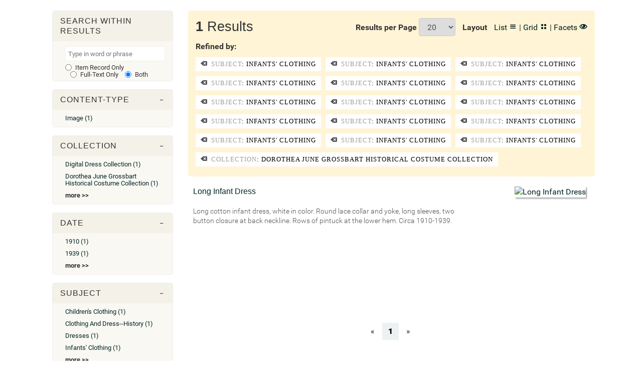

--- FILE ---
content_type: text/html; charset=UTF-8
request_url: https://digital.library.wayne.edu/search?amp;amp;&amp;amp;fq%5B%5D=dc_subject%3ABeadwork&amp;fq%5B%5D=human_isMemberOfCollection%3AWayne+State+University+Student+Life&fq%5B%5D=dc_subject%3AInfants%27+clothing&fq%5B%5D=dc_subject%3AInfants%27+clothing&fq%5B%5D=dc_subject%3AInfants%27+clothing&fq%5B%5D=dc_subject%3AInfants%27+clothing&fq%5B%5D=dc_subject%3AInfants%27+clothing&fq%5B%5D=dc_subject%3AInfants%27+clothing&fq%5B%5D=dc_subject%3AInfants%27+clothing&fq%5B%5D=dc_subject%3AInfants%27+clothing&fq%5B%5D=dc_subject%3AInfants%27+clothing&fq%5B%5D=dc_subject%3AInfants%27+clothing&fq%5B%5D=dc_subject%3AInfants%27+clothing&fq%5B%5D=dc_subject%3AInfants%27+clothing&fq%5B%5D=dc_subject%3AInfants%27+clothing&fq%5B%5D=dc_subject%3AInfants%27+clothing&fq%5B%5D=dc_subject%3AInfants%27+clothing&layout=list&fq%5B%5D=human_isMemberOfCollection%3ADorothea+June+Grossbart+Historical+Costume+Collection
body_size: 7223
content:

<!doctype html>
<html lang="en">

<head>
            <meta charset="UTF-8">
    <title> - Wayne State University Digital Collections</title>
    <meta name="viewport" content="initial-scale=1">    

    <!-- load site-wide dependencies -->
    <!-- general site-wide JS / CSS dependencies -->

<!-- CSS -->
<link rel="stylesheet" href="/css/main.css" type="text/css">
<link rel="stylesheet" href="/inc/sidr/stylesheets/jquery.sidr.dark.css">
<link rel="stylesheet" href="/ico/style.css">
<link rel="stylesheet" href="/old/css/temp.css">

<!-- Typography -->
<link href='/css/fonts.css' rel='stylesheet' type='text/css'>

<!-- jQuery -->
<script src="/js/jquery.min.js" type="text/javascript"></script>

<!-- WSUDOR -->
<script src="/config/config.js" type="text/javascript"></script>
<script src="/js/main.js" type="text/javascript"></script>
<script src="/js/userData.js"></script>             
<!-- <script src="/js/utilities.js"></script> -->

<!-- 3rd Party -->
<script src="/js/vendor/bootstrap.min.js" type="text/javascript"></script>
<script src="/js/jquery.cookie.js" type="text/javascript"></script> 
<script src="/js/js.cookie.js" type="text/javascript"></script> 
<script src="/inc/sidr/jquery.sidr.min.js"></script>
<script src="/js/vendor/enquire.min.js"></script>
<script src="/inc/imagesloaded.pkgd.min.js" type="text/javascript"></script>
<script src="/js/vendor/modernizr-2.6.2-respond-1.1.0.min.js" type="text/javascript"></script>
<script type="text/javascript" src="/inc/freewall/freewall.js"></script>

<!--datatables-->
<script type="text/javascript" src="/js/jquery.dataTables.min.js"></script>
<link href='/css/jquery.dataTables.min.css' rel='stylesheet' type='text/css'>

<!--Pagination-->
<script type="text/javascript" src="/inc/jquery.bootpag.min.js"></script> 

<!-- Mousetrap (key binding) -->
<script src="/js/mousetrap.min.js"></script>

<!-- jstree -->
<link rel="stylesheet" href="/inc/jstree/dist/themes/default/style.min.css" />
<script src="/inc/jstree/dist/jstree.min.js"></script>

<!-- Global site tag (gtag.js) - Google Analytics -->
<script async src="https://www.googletagmanager.com/gtag/js?id=UA-63434748-1"></script>
<script>
  window.dataLayer = window.dataLayer || [];
  function gtag(){dataLayer.push(arguments);}
  gtag('js', new Date());

  gtag('config', 'UA-63434748-1');
</script>

<!-- Piwik (piwik.library.wayne.edu) -->
<script>
 var locale = window.location.pathname.split(/[\/]+/).pop()
 if (locale != "item"){
  var _paq = _paq || [];
  _paq.push(["setDomains", ["*.digital.library.wayne.edu"]]);
  _paq.push(['trackPageView']);
  _paq.push(['enableLinkTracking']);
  (function() {
      var u="//piwik.library.wayne.edu/";
      _paq.push(['setTrackerUrl', u+'piwik.php']);
      _paq.push(['setSiteId', 28]);
      var d=document, g=d.createElement('script'), s=d.getElementsByTagName('script')[0];
      g.type='text/javascript'; g.async=true; g.defer=true; g.src=u+'piwik.js'; s.parentNode.insertBefore(g,s);
  })();
 }
</script>

<!-- END general site-wide JS / CSS dependencies -->

<style type="text/css">
header.header {
    display: none;
}

footer {
    display: none;
}

        em { font-style:italic; }
        div.container { clear:both; }
        fieldset { position: relative; }
        @media (max-width:767px) {
            h2 { margin-top:22px; }
            .search-form fieldset button {
                top: 0;
                background: #fc3;
                color: #000;
            }
            .search-form fieldset input {
                width:99.8%;
                border-radius:5px;
            }
        }
</style>

    
</head>

<body class="index-bg">


    <!--    <div class="feedback">
        <span>We're moving to a new platform. <a href="https://wayne.contentdm.oclc.org/">Visit our beta site!</a></span>
    </div>

-->
    <header class="header">
        <div class="container">
            <div id="mobile-header">
                <a href="#sidr-main" id="responsive-menu-button"><i class="icon-menu"></i></a>
            </div>
            <div class="logo-container">
                <h1>
                    <a href="/"><img src="/img/logo.png" alt="" class="logo"></a>
                </h1>
            </div>
<!--        <div class="search-container">
                <div class="search-box">
                                        <form action="/search" class="inline-form search-form" >
                        <fieldset>
                            <legend class="hide">Search</legend>
                            <label for="q" class="hide">Search</label>                        
                            <input id="header-search-nest-input" type="text" name="q" placeholder="Search collections, images, documents, ebooks and more" value="" autocomplete="off" />
                            <button type="submit" class="search-submit">
                                <span class="icon-search" aria-hidden="true"></span>
                                <span class="hide">Search</span>
                            </button>
                        </fieldset>
                    </form>
                                    </div>
            </div>
-->
  <!--          <div id="navigation" class="col-sm-12">
                <nav class="header-primary nav navbar" role="navigation">
                    <ul class="nav navbar-nav">
                        <li><a href="/collections">Collections</a></li>
                        <li><a href="/search">Browse</a></li>
                        <li><a href="/advanced_search">Advanced Search</a></li>
                        <li><a href="/about">About</a></li>
                        <li><a href="/contact">Contact</a></li>
                    </ul>
                </nav>
                <!-- administrative extras -->
                <nav class="header-login">
                    <ul class="login_nav nav navbar-nav navbar-right">
                        <!-- manage item -->
                                            </ul>
                </nav>
            </div>
-->
        </div>
    </header>


        
    <div id="content">


<div class="container cached">

	<div class="row">
		<div class="col-md-12" style="margin-top:20px;">			
		</div>
	</div>
    
    <div class="row">

    	<div class="col-md-3">
	    
		    <div id="facets_container" class="facets">

		        <ul class="facet_container filter" id="search_facet">
		            <li>
		                <h3 class="tree-toggler">Search within Results</h3>
		                <ul class="tree facet_list" id="search_facet_box">
		                    <form onsubmit="refineByKeyWord('search','same'); return false;" role="form">
		                        <input id="refine_input" placeholder='Type in word or phrase' class="search-filter">                                                                
								<label class="radio-inline">
									<input type="radio" id="metadata" name="refine_type" value="metadata"> Item Record Only
								</label>
								<label class="radio-inline">
									<input type="radio" id="fulltext" name="refine_type" value="fulltext"> Full-Text Only
								</label>
								<label class="radio-inline">
									<input checked type="radio" id="both" name="refine_type" value="both"> Both
								</label>
		                    </form>
		                </ul>
		            </li>
		        </ul>

		        <!-- ContentModel -->
			    				<ul class="facet_container filter" id="human_hasContentModel_facet"><li>
			<h3 class="tree-toggler"><span class="icon-minus-thin"></span>Content-Type</h3>
		    	<ul class="tree facet_list" id="human_hasContentModel_list">
		    				        		<li>			<a href="/search?amp;amp;&amp;amp;amp;fq%5B%5D=dc_subject%3ABeadwork&amp;amp;fq%5B%5D=human_isMemberOfCollection%3AWayne+State+University+Student+Life&amp;fq%5B%5D=dc_subject%3AInfants%27+clothing&amp;fq%5B%5D=dc_subject%3AInfants%27+clothing&amp;fq%5B%5D=dc_subject%3AInfants%27+clothing&amp;fq%5B%5D=dc_subject%3AInfants%27+clothing&amp;fq%5B%5D=dc_subject%3AInfants%27+clothing&amp;fq%5B%5D=dc_subject%3AInfants%27+clothing&amp;fq%5B%5D=dc_subject%3AInfants%27+clothing&amp;fq%5B%5D=dc_subject%3AInfants%27+clothing&amp;fq%5B%5D=dc_subject%3AInfants%27+clothing&amp;fq%5B%5D=dc_subject%3AInfants%27+clothing&amp;fq%5B%5D=dc_subject%3AInfants%27+clothing&amp;fq%5B%5D=dc_subject%3AInfants%27+clothing&amp;fq%5B%5D=dc_subject%3AInfants%27+clothing&amp;fq%5B%5D=dc_subject%3AInfants%27+clothing&amp;fq%5B%5D=dc_subject%3AInfants%27+clothing&amp;layout=list&amp;fq%5B%5D=human_isMemberOfCollection%3ADorothea+June+Grossbart+Historical+Costume+Collection&amp;fq%5B%5D=human_hasContentModel%3AImage">Image (1)</a>
	</li>
		    				    				    	</ul>
		    </li>
		</ul>
	

			    <!-- Collection -->
			    				<ul class="facet_container filter" id="human_isMemberOfCollection_facet"><li>
			<h3 class="tree-toggler"><span class="icon-minus-thin"></span>Collection</h3>
		    	<ul class="tree facet_list" id="human_isMemberOfCollection_list">
		    				        		<li>			<a href="/search?amp;amp;&amp;amp;amp;fq%5B%5D=dc_subject%3ABeadwork&amp;amp;fq%5B%5D=human_isMemberOfCollection%3AWayne+State+University+Student+Life&amp;fq%5B%5D=dc_subject%3AInfants%27+clothing&amp;fq%5B%5D=dc_subject%3AInfants%27+clothing&amp;fq%5B%5D=dc_subject%3AInfants%27+clothing&amp;fq%5B%5D=dc_subject%3AInfants%27+clothing&amp;fq%5B%5D=dc_subject%3AInfants%27+clothing&amp;fq%5B%5D=dc_subject%3AInfants%27+clothing&amp;fq%5B%5D=dc_subject%3AInfants%27+clothing&amp;fq%5B%5D=dc_subject%3AInfants%27+clothing&amp;fq%5B%5D=dc_subject%3AInfants%27+clothing&amp;fq%5B%5D=dc_subject%3AInfants%27+clothing&amp;fq%5B%5D=dc_subject%3AInfants%27+clothing&amp;fq%5B%5D=dc_subject%3AInfants%27+clothing&amp;fq%5B%5D=dc_subject%3AInfants%27+clothing&amp;fq%5B%5D=dc_subject%3AInfants%27+clothing&amp;fq%5B%5D=dc_subject%3AInfants%27+clothing&amp;layout=list&amp;fq%5B%5D=human_isMemberOfCollection%3ADorothea+June+Grossbart+Historical+Costume+Collection&amp;fq%5B%5D=human_isMemberOfCollection%3ADigital+Dress+Collection">Digital Dress Collection (1)</a>
	</li>
		    				        		<li>			<a href="/search?amp;amp;&amp;amp;amp;fq%5B%5D=dc_subject%3ABeadwork&amp;amp;fq%5B%5D=human_isMemberOfCollection%3AWayne+State+University+Student+Life&amp;fq%5B%5D=dc_subject%3AInfants%27+clothing&amp;fq%5B%5D=dc_subject%3AInfants%27+clothing&amp;fq%5B%5D=dc_subject%3AInfants%27+clothing&amp;fq%5B%5D=dc_subject%3AInfants%27+clothing&amp;fq%5B%5D=dc_subject%3AInfants%27+clothing&amp;fq%5B%5D=dc_subject%3AInfants%27+clothing&amp;fq%5B%5D=dc_subject%3AInfants%27+clothing&amp;fq%5B%5D=dc_subject%3AInfants%27+clothing&amp;fq%5B%5D=dc_subject%3AInfants%27+clothing&amp;fq%5B%5D=dc_subject%3AInfants%27+clothing&amp;fq%5B%5D=dc_subject%3AInfants%27+clothing&amp;fq%5B%5D=dc_subject%3AInfants%27+clothing&amp;fq%5B%5D=dc_subject%3AInfants%27+clothing&amp;fq%5B%5D=dc_subject%3AInfants%27+clothing&amp;fq%5B%5D=dc_subject%3AInfants%27+clothing&amp;layout=list&amp;fq%5B%5D=human_isMemberOfCollection%3ADorothea+June+Grossbart+Historical+Costume+Collection&amp;fq%5B%5D=human_isMemberOfCollection%3ADorothea+June+Grossbart+Historical+Costume+Collection">Dorothea June Grossbart Historical Costume Collection (1)</a>
	</li>
		    				    			    				<li><span style="font-weight:bold; cursor:pointer;" href="#" onclick="facet_select('human_isMemberOfCollection','Collection'); return false;">more >></span></li>
    						    	</ul>
		    </li>
		</ul>
	

			    <!-- MODS Year -->
			    				<ul class="facet_container filter" id="facet_mods_year_facet"><li>
			<h3 class="tree-toggler"><span class="icon-minus-thin"></span>Date</h3>
		    	<ul class="tree facet_list" id="facet_mods_year_list">
		    				        		<li>			<a href="/search?amp;amp;&amp;amp;amp;fq%5B%5D=dc_subject%3ABeadwork&amp;amp;fq%5B%5D=human_isMemberOfCollection%3AWayne+State+University+Student+Life&amp;fq%5B%5D=dc_subject%3AInfants%27+clothing&amp;fq%5B%5D=dc_subject%3AInfants%27+clothing&amp;fq%5B%5D=dc_subject%3AInfants%27+clothing&amp;fq%5B%5D=dc_subject%3AInfants%27+clothing&amp;fq%5B%5D=dc_subject%3AInfants%27+clothing&amp;fq%5B%5D=dc_subject%3AInfants%27+clothing&amp;fq%5B%5D=dc_subject%3AInfants%27+clothing&amp;fq%5B%5D=dc_subject%3AInfants%27+clothing&amp;fq%5B%5D=dc_subject%3AInfants%27+clothing&amp;fq%5B%5D=dc_subject%3AInfants%27+clothing&amp;fq%5B%5D=dc_subject%3AInfants%27+clothing&amp;fq%5B%5D=dc_subject%3AInfants%27+clothing&amp;fq%5B%5D=dc_subject%3AInfants%27+clothing&amp;fq%5B%5D=dc_subject%3AInfants%27+clothing&amp;fq%5B%5D=dc_subject%3AInfants%27+clothing&amp;layout=list&amp;fq%5B%5D=human_isMemberOfCollection%3ADorothea+June+Grossbart+Historical+Costume+Collection&amp;fq%5B%5D=facet_mods_year%3A1910">1910 (1)</a>
	</li>
		    				        		<li>			<a href="/search?amp;amp;&amp;amp;amp;fq%5B%5D=dc_subject%3ABeadwork&amp;amp;fq%5B%5D=human_isMemberOfCollection%3AWayne+State+University+Student+Life&amp;fq%5B%5D=dc_subject%3AInfants%27+clothing&amp;fq%5B%5D=dc_subject%3AInfants%27+clothing&amp;fq%5B%5D=dc_subject%3AInfants%27+clothing&amp;fq%5B%5D=dc_subject%3AInfants%27+clothing&amp;fq%5B%5D=dc_subject%3AInfants%27+clothing&amp;fq%5B%5D=dc_subject%3AInfants%27+clothing&amp;fq%5B%5D=dc_subject%3AInfants%27+clothing&amp;fq%5B%5D=dc_subject%3AInfants%27+clothing&amp;fq%5B%5D=dc_subject%3AInfants%27+clothing&amp;fq%5B%5D=dc_subject%3AInfants%27+clothing&amp;fq%5B%5D=dc_subject%3AInfants%27+clothing&amp;fq%5B%5D=dc_subject%3AInfants%27+clothing&amp;fq%5B%5D=dc_subject%3AInfants%27+clothing&amp;fq%5B%5D=dc_subject%3AInfants%27+clothing&amp;fq%5B%5D=dc_subject%3AInfants%27+clothing&amp;layout=list&amp;fq%5B%5D=human_isMemberOfCollection%3ADorothea+June+Grossbart+Historical+Costume+Collection&amp;fq%5B%5D=facet_mods_year%3A1939">1939 (1)</a>
	</li>
		    				    			    				<li><span style="font-weight:bold; cursor:pointer;" href="#" onclick="facet_select('facet_mods_year','Date'); return false;">more >></span></li>
    						    	</ul>
		    </li>
		</ul>
	

			    <!-- DC Subject -->
			    				<ul class="facet_container filter" id="dc_subject_facet"><li>
			<h3 class="tree-toggler"><span class="icon-minus-thin"></span>Subject</h3>
		    	<ul class="tree facet_list" id="dc_subject_list">
		    				        		<li>			<a href="/search?amp;amp;&amp;amp;amp;fq%5B%5D=dc_subject%3ABeadwork&amp;amp;fq%5B%5D=human_isMemberOfCollection%3AWayne+State+University+Student+Life&amp;fq%5B%5D=dc_subject%3AInfants%27+clothing&amp;fq%5B%5D=dc_subject%3AInfants%27+clothing&amp;fq%5B%5D=dc_subject%3AInfants%27+clothing&amp;fq%5B%5D=dc_subject%3AInfants%27+clothing&amp;fq%5B%5D=dc_subject%3AInfants%27+clothing&amp;fq%5B%5D=dc_subject%3AInfants%27+clothing&amp;fq%5B%5D=dc_subject%3AInfants%27+clothing&amp;fq%5B%5D=dc_subject%3AInfants%27+clothing&amp;fq%5B%5D=dc_subject%3AInfants%27+clothing&amp;fq%5B%5D=dc_subject%3AInfants%27+clothing&amp;fq%5B%5D=dc_subject%3AInfants%27+clothing&amp;fq%5B%5D=dc_subject%3AInfants%27+clothing&amp;fq%5B%5D=dc_subject%3AInfants%27+clothing&amp;fq%5B%5D=dc_subject%3AInfants%27+clothing&amp;fq%5B%5D=dc_subject%3AInfants%27+clothing&amp;layout=list&amp;fq%5B%5D=human_isMemberOfCollection%3ADorothea+June+Grossbart+Historical+Costume+Collection&amp;fq%5B%5D=dc_subject%3AChildren%27s+clothing">Children&#039;s clothing (1)</a>
	</li>
		    				        		<li>			<a href="/search?amp;amp;&amp;amp;amp;fq%5B%5D=dc_subject%3ABeadwork&amp;amp;fq%5B%5D=human_isMemberOfCollection%3AWayne+State+University+Student+Life&amp;fq%5B%5D=dc_subject%3AInfants%27+clothing&amp;fq%5B%5D=dc_subject%3AInfants%27+clothing&amp;fq%5B%5D=dc_subject%3AInfants%27+clothing&amp;fq%5B%5D=dc_subject%3AInfants%27+clothing&amp;fq%5B%5D=dc_subject%3AInfants%27+clothing&amp;fq%5B%5D=dc_subject%3AInfants%27+clothing&amp;fq%5B%5D=dc_subject%3AInfants%27+clothing&amp;fq%5B%5D=dc_subject%3AInfants%27+clothing&amp;fq%5B%5D=dc_subject%3AInfants%27+clothing&amp;fq%5B%5D=dc_subject%3AInfants%27+clothing&amp;fq%5B%5D=dc_subject%3AInfants%27+clothing&amp;fq%5B%5D=dc_subject%3AInfants%27+clothing&amp;fq%5B%5D=dc_subject%3AInfants%27+clothing&amp;fq%5B%5D=dc_subject%3AInfants%27+clothing&amp;fq%5B%5D=dc_subject%3AInfants%27+clothing&amp;layout=list&amp;fq%5B%5D=human_isMemberOfCollection%3ADorothea+June+Grossbart+Historical+Costume+Collection&amp;fq%5B%5D=dc_subject%3AClothing+and+dress--History">Clothing and dress--History (1)</a>
	</li>
		    				        		<li>			<a href="/search?amp;amp;&amp;amp;amp;fq%5B%5D=dc_subject%3ABeadwork&amp;amp;fq%5B%5D=human_isMemberOfCollection%3AWayne+State+University+Student+Life&amp;fq%5B%5D=dc_subject%3AInfants%27+clothing&amp;fq%5B%5D=dc_subject%3AInfants%27+clothing&amp;fq%5B%5D=dc_subject%3AInfants%27+clothing&amp;fq%5B%5D=dc_subject%3AInfants%27+clothing&amp;fq%5B%5D=dc_subject%3AInfants%27+clothing&amp;fq%5B%5D=dc_subject%3AInfants%27+clothing&amp;fq%5B%5D=dc_subject%3AInfants%27+clothing&amp;fq%5B%5D=dc_subject%3AInfants%27+clothing&amp;fq%5B%5D=dc_subject%3AInfants%27+clothing&amp;fq%5B%5D=dc_subject%3AInfants%27+clothing&amp;fq%5B%5D=dc_subject%3AInfants%27+clothing&amp;fq%5B%5D=dc_subject%3AInfants%27+clothing&amp;fq%5B%5D=dc_subject%3AInfants%27+clothing&amp;fq%5B%5D=dc_subject%3AInfants%27+clothing&amp;fq%5B%5D=dc_subject%3AInfants%27+clothing&amp;layout=list&amp;fq%5B%5D=human_isMemberOfCollection%3ADorothea+June+Grossbart+Historical+Costume+Collection&amp;fq%5B%5D=dc_subject%3ADresses">Dresses (1)</a>
	</li>
		    				        		<li>			<a href="/search?amp;amp;&amp;amp;amp;fq%5B%5D=dc_subject%3ABeadwork&amp;amp;fq%5B%5D=human_isMemberOfCollection%3AWayne+State+University+Student+Life&amp;fq%5B%5D=dc_subject%3AInfants%27+clothing&amp;fq%5B%5D=dc_subject%3AInfants%27+clothing&amp;fq%5B%5D=dc_subject%3AInfants%27+clothing&amp;fq%5B%5D=dc_subject%3AInfants%27+clothing&amp;fq%5B%5D=dc_subject%3AInfants%27+clothing&amp;fq%5B%5D=dc_subject%3AInfants%27+clothing&amp;fq%5B%5D=dc_subject%3AInfants%27+clothing&amp;fq%5B%5D=dc_subject%3AInfants%27+clothing&amp;fq%5B%5D=dc_subject%3AInfants%27+clothing&amp;fq%5B%5D=dc_subject%3AInfants%27+clothing&amp;fq%5B%5D=dc_subject%3AInfants%27+clothing&amp;fq%5B%5D=dc_subject%3AInfants%27+clothing&amp;fq%5B%5D=dc_subject%3AInfants%27+clothing&amp;fq%5B%5D=dc_subject%3AInfants%27+clothing&amp;fq%5B%5D=dc_subject%3AInfants%27+clothing&amp;layout=list&amp;fq%5B%5D=human_isMemberOfCollection%3ADorothea+June+Grossbart+Historical+Costume+Collection&amp;fq%5B%5D=dc_subject%3AInfants%27+clothing">Infants&#039; clothing (1)</a>
	</li>
		    				    			    				<li><span style="font-weight:bold; cursor:pointer;" href="#" onclick="facet_select('dc_subject','Subject'); return false;">more >></span></li>
    						    	</ul>
		    </li>
		</ul>
	

			    <!-- Creator -->
			    		

			    <!-- Coverage -->
			    		

			    <!-- Language -->
			    		

			    <!-- Publisher -->
			    		
		        
		    </div>
	    </div> <!-- /facets -->

	    <div id="results" class="col-md-9" style="margin-bottom:10px;">

	    	<div id="facet_modal" class="row" style="display:none;">
	    		<div class="col-md-12">

	    			<!-- facets modal -->
	    			<div class="row" style="background-color: rgba(255, 219, 116, 0.3); padding-top: 15px; margin-bottom: 20px; border-radius:5px;">
	    				<div class="col-md-12">
	    					<h2>Refine by: <span id="facet_label" style="font-weight:bold;"></span></h2>
    					</div>
    					<div class="col-md-12">
			    			<table id="facet_modal_table" class="table stripe">
			    				<thead>
			    					<tr>
			    						<th>Facet Value</th>
			    						<th>Facet Count</th>
		    						</tr>
								</thead>
								<tbody></tbody>
		    				</table>
	    				</div>
	    				<div class="col-md-12">
		    				<p><button type="btn" class="btn btn-sm" style="border: 1px solid #8c8c8c;" onclick="facet_select(null, null, true); return false;">Cancel</button></p>	    				
	    				</div>
	    			</div>
    			</div>
			</div>

			<div id="non_modal">

		    	<div id="results_header" class="row row-fluid filtered-by refined-by" style="background-color: rgba(255, 219, 116, 0.3); padding-top: 15px; margin-bottom: 20px; border-radius:5px;">

		    		<div class="row">

			    		<div class="col-md-4">
			    			<h2 style="margin-top:0px;"><span style="font-weight:bold;" id='num_results'>1</span> Results</h2>
		    			</div>

		    			<div class="col-md-8" style="float:right; text-align:right;">
							<span style="font-weight:bold; display:inline-block;">Results per Page</span>
					    	<div style="display:inline-block; padding-right:10px; margin-bottom:0px;" class="form-group">
					    		<select id="results_per_page" class="resPerPage form-control" name="results_per_page">
					    								        		<option  value=10>10</option>
					        		<option selected value=20>20</option>
					        		<option  value=50>50</option>
					        		<option  value=100>100</option>
					    		</select>
							</div>
							<span style="font-weight:bold; display:inline-block; padding-right:10px;">Layout</span> <a href="/search?amp;amp;&amp;amp;amp;fq%5B%5D=dc_subject%3ABeadwork&amp;amp;fq%5B%5D=human_isMemberOfCollection%3AWayne+State+University+Student+Life&amp;fq%5B%5D=dc_subject%3AInfants%27+clothing&amp;fq%5B%5D=dc_subject%3AInfants%27+clothing&amp;fq%5B%5D=dc_subject%3AInfants%27+clothing&amp;fq%5B%5D=dc_subject%3AInfants%27+clothing&amp;fq%5B%5D=dc_subject%3AInfants%27+clothing&amp;fq%5B%5D=dc_subject%3AInfants%27+clothing&amp;fq%5B%5D=dc_subject%3AInfants%27+clothing&amp;fq%5B%5D=dc_subject%3AInfants%27+clothing&amp;fq%5B%5D=dc_subject%3AInfants%27+clothing&amp;fq%5B%5D=dc_subject%3AInfants%27+clothing&amp;fq%5B%5D=dc_subject%3AInfants%27+clothing&amp;fq%5B%5D=dc_subject%3AInfants%27+clothing&amp;fq%5B%5D=dc_subject%3AInfants%27+clothing&amp;fq%5B%5D=dc_subject%3AInfants%27+clothing&amp;fq%5B%5D=dc_subject%3AInfants%27+clothing&amp;fq%5B%5D=human_isMemberOfCollection%3ADorothea+June+Grossbart+Historical+Costume+Collection&amp;layout=list">List <i class="icon-list4"></i></a> | <a href="/search?amp;amp;&amp;amp;amp;fq%5B%5D=dc_subject%3ABeadwork&amp;amp;fq%5B%5D=human_isMemberOfCollection%3AWayne+State+University+Student+Life&amp;fq%5B%5D=dc_subject%3AInfants%27+clothing&amp;fq%5B%5D=dc_subject%3AInfants%27+clothing&amp;fq%5B%5D=dc_subject%3AInfants%27+clothing&amp;fq%5B%5D=dc_subject%3AInfants%27+clothing&amp;fq%5B%5D=dc_subject%3AInfants%27+clothing&amp;fq%5B%5D=dc_subject%3AInfants%27+clothing&amp;fq%5B%5D=dc_subject%3AInfants%27+clothing&amp;fq%5B%5D=dc_subject%3AInfants%27+clothing&amp;fq%5B%5D=dc_subject%3AInfants%27+clothing&amp;fq%5B%5D=dc_subject%3AInfants%27+clothing&amp;fq%5B%5D=dc_subject%3AInfants%27+clothing&amp;fq%5B%5D=dc_subject%3AInfants%27+clothing&amp;fq%5B%5D=dc_subject%3AInfants%27+clothing&amp;fq%5B%5D=dc_subject%3AInfants%27+clothing&amp;fq%5B%5D=dc_subject%3AInfants%27+clothing&amp;fq%5B%5D=human_isMemberOfCollection%3ADorothea+June+Grossbart+Historical+Costume+Collection&amp;layout=grid">Grid <i class="icon-layout"></i></a> | <a href="#" onclick="toggleFacets(); return false;">Facets <i class="icon-eye"></i></a>
						</div>

					</div>

					
										<div class="row">
						<div class="col-md-12" style="margin-bottom:20px;">
							<p style="margin-top:0px; margin-bottom:0px;"><strong>Refined by:</strong></p>
												    		<span class="facet-item"><a href="/search?amp;amp;&amp;amp;amp;fq%5B%5D=dc_subject%3ABeadwork&amp;amp;fq%5B%5D=human_isMemberOfCollection%3AWayne+State+University+Student+Life&amp;layout=list&amp;fq%5B%5D=human_isMemberOfCollection%3ADorothea+June+Grossbart+Historical+Costume+Collection"><i class="icon-delete"></i> <span class="facet_name">Subject</span>: Infants&#039; clothing</a></span>
					        					    		<span class="facet-item"><a href="/search?amp;amp;&amp;amp;amp;fq%5B%5D=dc_subject%3ABeadwork&amp;amp;fq%5B%5D=human_isMemberOfCollection%3AWayne+State+University+Student+Life&amp;layout=list&amp;fq%5B%5D=human_isMemberOfCollection%3ADorothea+June+Grossbart+Historical+Costume+Collection"><i class="icon-delete"></i> <span class="facet_name">Subject</span>: Infants&#039; clothing</a></span>
					        					    		<span class="facet-item"><a href="/search?amp;amp;&amp;amp;amp;fq%5B%5D=dc_subject%3ABeadwork&amp;amp;fq%5B%5D=human_isMemberOfCollection%3AWayne+State+University+Student+Life&amp;layout=list&amp;fq%5B%5D=human_isMemberOfCollection%3ADorothea+June+Grossbart+Historical+Costume+Collection"><i class="icon-delete"></i> <span class="facet_name">Subject</span>: Infants&#039; clothing</a></span>
					        					    		<span class="facet-item"><a href="/search?amp;amp;&amp;amp;amp;fq%5B%5D=dc_subject%3ABeadwork&amp;amp;fq%5B%5D=human_isMemberOfCollection%3AWayne+State+University+Student+Life&amp;layout=list&amp;fq%5B%5D=human_isMemberOfCollection%3ADorothea+June+Grossbart+Historical+Costume+Collection"><i class="icon-delete"></i> <span class="facet_name">Subject</span>: Infants&#039; clothing</a></span>
					        					    		<span class="facet-item"><a href="/search?amp;amp;&amp;amp;amp;fq%5B%5D=dc_subject%3ABeadwork&amp;amp;fq%5B%5D=human_isMemberOfCollection%3AWayne+State+University+Student+Life&amp;layout=list&amp;fq%5B%5D=human_isMemberOfCollection%3ADorothea+June+Grossbart+Historical+Costume+Collection"><i class="icon-delete"></i> <span class="facet_name">Subject</span>: Infants&#039; clothing</a></span>
					        					    		<span class="facet-item"><a href="/search?amp;amp;&amp;amp;amp;fq%5B%5D=dc_subject%3ABeadwork&amp;amp;fq%5B%5D=human_isMemberOfCollection%3AWayne+State+University+Student+Life&amp;layout=list&amp;fq%5B%5D=human_isMemberOfCollection%3ADorothea+June+Grossbart+Historical+Costume+Collection"><i class="icon-delete"></i> <span class="facet_name">Subject</span>: Infants&#039; clothing</a></span>
					        					    		<span class="facet-item"><a href="/search?amp;amp;&amp;amp;amp;fq%5B%5D=dc_subject%3ABeadwork&amp;amp;fq%5B%5D=human_isMemberOfCollection%3AWayne+State+University+Student+Life&amp;layout=list&amp;fq%5B%5D=human_isMemberOfCollection%3ADorothea+June+Grossbart+Historical+Costume+Collection"><i class="icon-delete"></i> <span class="facet_name">Subject</span>: Infants&#039; clothing</a></span>
					        					    		<span class="facet-item"><a href="/search?amp;amp;&amp;amp;amp;fq%5B%5D=dc_subject%3ABeadwork&amp;amp;fq%5B%5D=human_isMemberOfCollection%3AWayne+State+University+Student+Life&amp;layout=list&amp;fq%5B%5D=human_isMemberOfCollection%3ADorothea+June+Grossbart+Historical+Costume+Collection"><i class="icon-delete"></i> <span class="facet_name">Subject</span>: Infants&#039; clothing</a></span>
					        					    		<span class="facet-item"><a href="/search?amp;amp;&amp;amp;amp;fq%5B%5D=dc_subject%3ABeadwork&amp;amp;fq%5B%5D=human_isMemberOfCollection%3AWayne+State+University+Student+Life&amp;layout=list&amp;fq%5B%5D=human_isMemberOfCollection%3ADorothea+June+Grossbart+Historical+Costume+Collection"><i class="icon-delete"></i> <span class="facet_name">Subject</span>: Infants&#039; clothing</a></span>
					        					    		<span class="facet-item"><a href="/search?amp;amp;&amp;amp;amp;fq%5B%5D=dc_subject%3ABeadwork&amp;amp;fq%5B%5D=human_isMemberOfCollection%3AWayne+State+University+Student+Life&amp;layout=list&amp;fq%5B%5D=human_isMemberOfCollection%3ADorothea+June+Grossbart+Historical+Costume+Collection"><i class="icon-delete"></i> <span class="facet_name">Subject</span>: Infants&#039; clothing</a></span>
					        					    		<span class="facet-item"><a href="/search?amp;amp;&amp;amp;amp;fq%5B%5D=dc_subject%3ABeadwork&amp;amp;fq%5B%5D=human_isMemberOfCollection%3AWayne+State+University+Student+Life&amp;layout=list&amp;fq%5B%5D=human_isMemberOfCollection%3ADorothea+June+Grossbart+Historical+Costume+Collection"><i class="icon-delete"></i> <span class="facet_name">Subject</span>: Infants&#039; clothing</a></span>
					        					    		<span class="facet-item"><a href="/search?amp;amp;&amp;amp;amp;fq%5B%5D=dc_subject%3ABeadwork&amp;amp;fq%5B%5D=human_isMemberOfCollection%3AWayne+State+University+Student+Life&amp;layout=list&amp;fq%5B%5D=human_isMemberOfCollection%3ADorothea+June+Grossbart+Historical+Costume+Collection"><i class="icon-delete"></i> <span class="facet_name">Subject</span>: Infants&#039; clothing</a></span>
					        					    		<span class="facet-item"><a href="/search?amp;amp;&amp;amp;amp;fq%5B%5D=dc_subject%3ABeadwork&amp;amp;fq%5B%5D=human_isMemberOfCollection%3AWayne+State+University+Student+Life&amp;layout=list&amp;fq%5B%5D=human_isMemberOfCollection%3ADorothea+June+Grossbart+Historical+Costume+Collection"><i class="icon-delete"></i> <span class="facet_name">Subject</span>: Infants&#039; clothing</a></span>
					        					    		<span class="facet-item"><a href="/search?amp;amp;&amp;amp;amp;fq%5B%5D=dc_subject%3ABeadwork&amp;amp;fq%5B%5D=human_isMemberOfCollection%3AWayne+State+University+Student+Life&amp;layout=list&amp;fq%5B%5D=human_isMemberOfCollection%3ADorothea+June+Grossbart+Historical+Costume+Collection"><i class="icon-delete"></i> <span class="facet_name">Subject</span>: Infants&#039; clothing</a></span>
					        					    		<span class="facet-item"><a href="/search?amp;amp;&amp;amp;amp;fq%5B%5D=dc_subject%3ABeadwork&amp;amp;fq%5B%5D=human_isMemberOfCollection%3AWayne+State+University+Student+Life&amp;layout=list&amp;fq%5B%5D=human_isMemberOfCollection%3ADorothea+June+Grossbart+Historical+Costume+Collection"><i class="icon-delete"></i> <span class="facet_name">Subject</span>: Infants&#039; clothing</a></span>
					        					    		<span class="facet-item"><a href="/search?amp;amp;&amp;amp;amp;fq%5B%5D=dc_subject%3ABeadwork&amp;amp;fq%5B%5D=human_isMemberOfCollection%3AWayne+State+University+Student+Life&amp;fq%5B%5D=dc_subject%3AInfants%27+clothing&amp;fq%5B%5D=dc_subject%3AInfants%27+clothing&amp;fq%5B%5D=dc_subject%3AInfants%27+clothing&amp;fq%5B%5D=dc_subject%3AInfants%27+clothing&amp;fq%5B%5D=dc_subject%3AInfants%27+clothing&amp;fq%5B%5D=dc_subject%3AInfants%27+clothing&amp;fq%5B%5D=dc_subject%3AInfants%27+clothing&amp;fq%5B%5D=dc_subject%3AInfants%27+clothing&amp;fq%5B%5D=dc_subject%3AInfants%27+clothing&amp;fq%5B%5D=dc_subject%3AInfants%27+clothing&amp;fq%5B%5D=dc_subject%3AInfants%27+clothing&amp;fq%5B%5D=dc_subject%3AInfants%27+clothing&amp;fq%5B%5D=dc_subject%3AInfants%27+clothing&amp;fq%5B%5D=dc_subject%3AInfants%27+clothing&amp;fq%5B%5D=dc_subject%3AInfants%27+clothing&amp;layout=list"><i class="icon-delete"></i> <span class="facet_name">Collection</span>: Dorothea June Grossbart Historical Costume Collection</a></span>
					        				        </div>
			        </div>
			        

				</div>
		    	
		        <!-- results -->
		        <div class="row">
		        	<div class="col-md-12" style="padding-left:0px;">
				        <ul class="row-fluid objects-container" id="results_container">

				        	<!-- list -->
				        					        							        	<li class="obj-cnt object-container-list">
								    <div class="crop">
								        <a href="/item/wayne:ws84.156">
								        							                		<img style="box-shadow: 2px 2px 3px rgba(0,0,0,0.4); max-height: 195px; margin-right:3px;" src="/item/wayne:ws84.156/thumbnail" width="100%" alt="Long Infant Dress">
					                										        	
								        </a>
								    </div>
								    <h3>
								        <a href="/item/wayne:ws84.156">Long Infant Dress<br> </a>
								    </h3>								    
								    <h4></h4>
								    <p class="truncate" style="margin:0px;">Long cotton infant dress, white in color.  Round lace collar and yoke, long sleeves, two button closure at back neckline.  Rows of pintuck at the lower hem.  Circa 1910-1939.</p>    
								</li>
															
							<!-- grid -->
							
							<!-- facets -->
							
			        	</ul>
					</div>
				</div>

			</div>

			<!-- pagination row -->
		    <div class="row">
		    	<div class="col-md-12">

			        <!-- pagination -->
			        <div class="pagination-centered"></div>

		        </div>
		    </div>

		</div> <!-- close right side -->

	</div> 

</div> <!-- /container -->


<script>

	/* ############################################### */
	/* Move these to another JS file during JS cleanup */
	/* ############################################### */

	/////////////////////////////////////////////////////
	// update pagination
	/////////////////////////////////////////////////////
	$(document).ready(function(){
		
		var spage = parseInt(0 / 20) + 1;
		if (spage == 0) {
			spage = 1;
		}
		
		$('.pagination-centered').bootpag({
			 total: tpagesPaginate(1, 20),
			 page: spage,
			 maxVisible: 8,
			 leaps:false
		}).on('page', function(event, num){         
				var nURL = updateURLParameter(window.location.href, "start", ((num * 20) - 20) );
				// refresh page 
			window.location = nURL;
		});
	});

	function tpagesPaginate(results, rows){
		var tpage_dec = results / rows;
		if (tpage_dec % 1 != 0){
			return parseInt(tpage_dec) + 1
		}
		else {
			return tpage_dec
		}
	}


	/////////////////////////////////////////////////////
	// update results per page
	/////////////////////////////////////////////////////
	$(document).ready(function(){
		
		// monitor for change
		$(".resPerPage").change(function() {    
			var nURL = window.location.href;    
			new_rows = $(this).val();
			nURL = updateURLParameter(nURL, 'rows', new_rows); 
			// adjust start pointer
			if (new_rows > 0){    
				nURL = updateURLParameter(nURL, 'start', "0");
			} 
			// refresh page 
			window.location = nURL;
		});  
	});


	/////////////////////////////////////////////////////
	// init grid freewall code
	/////////////////////////////////////////////////////
	// fire freewall js for grid view
	function gridInit(){
		
		var wall = new freewall("#results_container");
		wall.reset({
			selector: '.tile',
			animate: false,
			cellW: 200,
			cellH: 'auto',
			onResize: function() {
				wall.fitWidth();
			}
		});

		var images = wall.container.find('.tile');
		images.find('img').load(function() {
			wall.fitWidth();
		});

	}
	gridInit();


	/////////////////////////////////////////////////////
	// search
	/////////////////////////////////////////////////////
	function updateURLParameter(url, param, paramVal){
		var newAdditionalURL = "";
		var tempArray = url.split("?");
		var baseURL = tempArray[0];
		var additionalURL = tempArray[1];
		var temp = "";
		if (additionalURL) {
				tempArray = additionalURL.split("&");
				for (i=0; i<tempArray.length; i++){
						if(tempArray[i].split('=')[0] != param){
								newAdditionalURL += temp + tempArray[i];
								temp = "&";
						}
				}
		}

		var rows_txt = temp + "" + param + "=" + paramVal;
		return baseURL + "?" + newAdditionalURL + rows_txt;
	}


	/////////////////////////////////////////////////////
	// toggle facets
	/////////////////////////////////////////////////////
	$(document).ready(function(){
		
		var facet_check = getUrlParameter('facets');

		if (facet_check == 'true') {
			toggleFacets();
		}

	});

	function toggleFacets(){	

		$("#facets_container").toggle();
		$("#results").toggleClass('col-md-9').toggleClass('col-md-12');
		facetLayoutRefresh();
	}

	function facetLayoutRefresh(){
		var wall = new freewall("#results_container");
		wall.refresh();	
		window.dispatchEvent(new Event('resize'));
	}

	function getUrlParameter(sParam) {
	    var sPageURL = decodeURIComponent(window.location.search.substring(1)),
	        sURLVariables = sPageURL.split('&'),
	        sParameterName,
	        i;

	    for (i = 0; i < sURLVariables.length; i++) {
	        sParameterName = sURLVariables[i].split('=');

	        if (sParameterName[0] === sParam) {
	            return sParameterName[1] === undefined ? true : sParameterName[1];
	        }
	    }
	};

	/////////////////////////////////////////////////////
	// select facets
	/////////////////////////////////////////////////////
	function facet_select(facet_id, facet_name, close_facet_sel=false, toggle_view=true){

		if (close_facet_sel != true ){

			// if not already set, prep and build table
			if (!$("#facet_modal").attr('current_facet_id') || $("#facet_modal").attr('current_facet_id') != facet_id ){

				// set toggling flag
				var old_facet_id = $("#facet_modal").attr('current_facet_id');		
				var current_vis = $("#facet_modal").css('display');
				if ( current_vis != 'none' && old_facet_id != undefined && old_facet_id != facet_id ) {
					toggle_view = false;
				}				
				
				// add facet_id as attr, in case return to immediately, don't reload data
				$("#facet_modal").attr('current_facet_id',facet_id);

				// update facet label
				$("#facet_label").html(facet_name);

				// build and prep table
				facet_query_url = '/api/search?amp;amp;&amp;amp;fq%5B%5D=dc_subject%3ABeadwork&amp;fq%5B%5D=human_isMemberOfCollection%3AWayne+State+University+Student+Life&fq%5B%5D=dc_subject%3AInfants%27+clothing&fq%5B%5D=dc_subject%3AInfants%27+clothing&fq%5B%5D=dc_subject%3AInfants%27+clothing&fq%5B%5D=dc_subject%3AInfants%27+clothing&fq%5B%5D=dc_subject%3AInfants%27+clothing&fq%5B%5D=dc_subject%3AInfants%27+clothing&fq%5B%5D=dc_subject%3AInfants%27+clothing&fq%5B%5D=dc_subject%3AInfants%27+clothing&fq%5B%5D=dc_subject%3AInfants%27+clothing&fq%5B%5D=dc_subject%3AInfants%27+clothing&fq%5B%5D=dc_subject%3AInfants%27+clothing&fq%5B%5D=dc_subject%3AInfants%27+clothing&fq%5B%5D=dc_subject%3AInfants%27+clothing&fq%5B%5D=dc_subject%3AInfants%27+clothing&fq%5B%5D=dc_subject%3AInfants%27+clothing&layout=list&fq%5B%5D=human_isMemberOfCollection%3ADorothea+June+Grossbart+Historical+Costume+Collection&facet.limit=-1&facet.field=' + facet_id;
				console.log(facet_query_url);
			    $('#facet_modal_table').DataTable({
			    	"ajax": {
						"url": facet_query_url,
						"dataSrc": 'response.solr_results.facet_counts.facet_fields.' + facet_id,					
					},
					"columns": [
						{
							"data": 0,
							"render": function ( data, type, row, meta ) {
								return add_facet(facet_id, data);
							}
						},
						{
							"data": 1,
							"render": function ( data, type, row, meta ) {
								// return add_facet(facet_id, data);
								return data
							}
						}
					],
					"order": [[1,'desc']],
					"lengthMenu": [[10, 20, 50, -1], [10, 20, 50, "All"]],
					"pageLength":20,
					"destroy":true, // destroys table each time
		    	});
			}	
		}		

		// after table built, or if returning to pre-built table, show
		if (toggle_view) {
			$("#non_modal").toggle();
			$("#facet_modal").toggle();	
		}

		// always scroll to top
		$("html").scrollTop(0);
		
	}

	function add_facet(facet_id, facet_value){		

		// build new URL
		encoded_facet_value = encodeURIComponent(facet_value).replace(/%20/g, '+').replace(/\(/g,'%28').replace(/\)/g,'%29');
		new_url = '/search?amp;amp;&amp;amp;fq%5B%5D=dc_subject%3ABeadwork&amp;fq%5B%5D=human_isMemberOfCollection%3AWayne+State+University+Student+Life&fq%5B%5D=dc_subject%3AInfants%27+clothing&fq%5B%5D=dc_subject%3AInfants%27+clothing&fq%5B%5D=dc_subject%3AInfants%27+clothing&fq%5B%5D=dc_subject%3AInfants%27+clothing&fq%5B%5D=dc_subject%3AInfants%27+clothing&fq%5B%5D=dc_subject%3AInfants%27+clothing&fq%5B%5D=dc_subject%3AInfants%27+clothing&fq%5B%5D=dc_subject%3AInfants%27+clothing&fq%5B%5D=dc_subject%3AInfants%27+clothing&fq%5B%5D=dc_subject%3AInfants%27+clothing&fq%5B%5D=dc_subject%3AInfants%27+clothing&fq%5B%5D=dc_subject%3AInfants%27+clothing&fq%5B%5D=dc_subject%3AInfants%27+clothing&fq%5B%5D=dc_subject%3AInfants%27+clothing&fq%5B%5D=dc_subject%3AInfants%27+clothing&layout=list&fq%5B%5D=human_isMemberOfCollection%3ADorothea+June+Grossbart+Historical+Costume+Collection'+'&fq%5B%5D='+facet_id+'%3A'+encoded_facet_value;

		// return
		return '<a href="'+ new_url +'">'+ facet_value +'</a>';

	}

	/////////////////////////////////////////////////////
	// refine search
	// NOTE: could move to non-JS, but works for now
	/////////////////////////////////////////////////////

	// refine by keyword function, triggered by keyword search form
	// radio buttons for metadata, fulltext, both
	function refineByKeyWord(context, open_type){

		//get search terms
		var refine_input = $('#refine_input').val();
		var cURL = window.location.href;

		// get refine type
		var refine_type = $("input:radio[name ='refine_type']:checked").val();	
		if ( refine_type == "fulltext" ) {
			var solr_field = "int_fullText";
		}  
		else if ( refine_type == "metadata"){
			var solr_field = "metadata";
		}
		else {
			var solr_field = "text";
		}


		// add parameters
		if (cURL.indexOf("?") == -1 ){
			cURL+="?";
		}	

		// write new URL with correct solr fq
		if (refine_input !== ""){
			var nURL = cURL+"&fq[]="+solr_field+"%3A"+refine_input+"&start=0";   
		}
		else{
			var nURL = cURL+"&start=0";     
		}	

		// refresh page 
		nURL = URLcleaner(nURL);

		if (open_type == 'new'){
			window.open(
			  nURL,
			  '_blank' // <- This is what makes it open in a new window.
			);
		}
		else {
			window.location = nURL;	
		}
	}


	// function to clean URL
	function URLcleaner(URL){

		// remove mult ampersands
		URL = URL.replace(/[&]+/g, "&");    
		
		while ( URL.endsWith("?q=") ){
			URL = URL.substring(0, URL.length - 3);
		}  

		while ( URL.endsWith("?q=*") ){
			URL = URL.substring(0, URL.length - 4);
		}

		// remove single hanging offenders
		while ( URL.endsWith("?") || URL.endsWith("&") ){
			URL = URL.substring(0, URL.length - 1);
		}

		return URL;  

	}

</script>


</div>

    <footer>
        <div class="container">
            <div class="row">
              <div class="col-xs-6 pull-right">
                <ul class="links">
                  <li><a href="https://library.wayne.edu">Libraries</a></li>
                  <li><a href="/contact">Feedback</a></li>
                  <li><a href="https://library.wayne.edu/info/policies/privacy.php">Privacy</a></li>
                  <li><a href="https://library.wayne.edu/info/policies/eresources.php">Acceptable Use</a></li>
                </ul>
              </div>
              <div class="col-xs-6 copyright">
                &copy; 2009 - 2018 Wayne State University Board of Governors
              </div>
            </div>
        </div>
    </footer>

</body>
</html>


--- FILE ---
content_type: application/javascript
request_url: https://digital.library.wayne.edu/inc/jquery.bootpag.min.js
body_size: 1014
content:
/*
 
 bootpag - jQuery plugin for dynamic pagination

 Copyright (c) 2013 botmonster@7items.com

 Licensed under the MIT license:
   http://www.opensource.org/licenses/mit-license.php

 Project home:
   http://botmonster.com/jquery-bootpag/

 Version:  1.0.4

*/
(function(f,q){f.fn.bootpag=function(p){function k(e,b){var c,d=0==a.maxVisible?1:a.maxVisible,n=1==a.maxVisible?0:1,m=Math.floor((b-1)/d)*d,g=e.find("li");a.page=b=0>b?0:b>a.total?a.total:b;g.removeClass("active");c=1>b-1?1:a.leaps&&b-1>=a.maxVisible?Math.floor((b-1)/d)*d:b-1;g.first().toggleClass("active",1===b).attr("data-lp",c).find("a").attr("href",h(c));n=1==a.maxVisible?0:1;c=b+1>a.total?a.total:a.leaps&&b+1<a.total-a.maxVisible?m+a.maxVisible+n:b+1;g.last().toggleClass("active",b===
a.total).attr("data-lp",c).find("a").attr("href",h(c));d=g.filter("[data-lp="+b+"]");if(!d.not(".next,.prev").length){var k=b<=m?-a.maxVisible:0;g.not(".next,.prev").each(function(b){c=b+1+m+k;f(this).attr("data-lp",c).toggle(c<=a.total).find("a").html(c).attr("href",h(c))});d=g.filter("[data-lp="+b+"]")}d.addClass("active");l.trigger("page",b);l.data("settings",a)}function h(e){return a.href.replace(a.hrefVariable,e)}var l=this,a=f.extend({total:0,page:1,maxVisible:null,leaps:!0,href:"javascript:void(0);",
hrefVariable:"{{number}}",next:"&raquo;",prev:"&laquo;"},l.data("settings")||{},p||{});if(0>=a.total)return this;!f.isNumeric(a.maxVisible)&&!a.maxVisible&&(a.maxVisible=a.total);l.data("settings",a);return this.each(function(){var e,b,c=f(this),d=['<ul class="pagination clearfix">'];a.prev&&d.push('<li data-lp="1" class="prev"><a href="'+h(1)+'">'+a.prev+"</a></li>");for(b=1;b<=Math.min(a.total,a.maxVisible);b++)d.push('<li data-lp="'+b+'"><a href="'+h(b)+'">'+b+"</a></li>");a.next&&(b=a.leaps&&a.total>a.maxVisible?
Math.min(a.maxVisible+1,a.total):2,d.push('<li data-lp="'+b+'" class="next"><a href="'+h(b)+'">'+a.next+"</a></li>"));d.push("</ul>");c.find("ul.pagination").remove();c.append(d.join("")).addClass("pagination-centered");e=c.find("ul.pagination");c.find("li").click(function(){var a=f(this);a.hasClass("active")||k(e,parseInt(a.attr("data-lp"),10))});k(e,a.page)})}})(jQuery,window);
